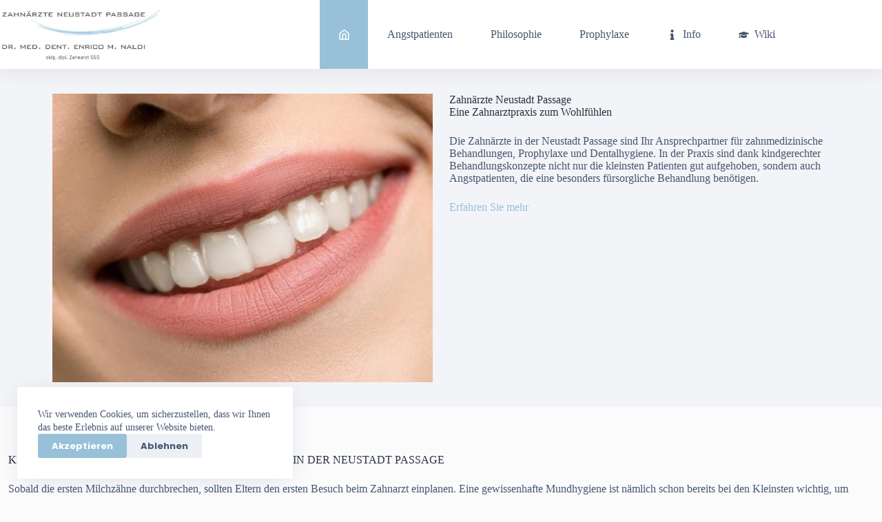

--- FILE ---
content_type: text/html; charset=UTF-8
request_url: https://zug.xn--zahnrzte-neustadt-passage-oec.com/
body_size: 18300
content:
<!doctype html>
<html lang="de" prefix="og: https://ogp.me/ns#">
<head>
	
	<meta charset="UTF-8">
	<meta name="viewport" content="width=device-width, initial-scale=1, maximum-scale=5, viewport-fit=cover">
	<link rel="profile" href="https://gmpg.org/xfn/11">

	<link rel="preload" href="https://zug.xn--zahnrzte-neustadt-passage-oec.com/wp-content/plugins/rate-my-post/public/css/fonts/ratemypost.ttf" type="font/ttf" as="font" crossorigin="anonymous">
<!-- Suchmaschinen-Optimierung durch Rank Math PRO - https://rankmath.com/ -->
<title>Zahnärzte Neustadt Passage Zahnarztpraxis</title>
<meta name="description" content="Die Zahnärzte in der Neustadt Passage sind Ihr Ansprechpartner für zahnmedizinische Behandlungen, Prophylaxe und Dentalhygiene."/>
<meta name="robots" content="follow, index, max-snippet:-1, max-video-preview:-1, max-image-preview:large"/>
<link rel="canonical" href="https://zug.xn--zahnrzte-neustadt-passage-oec.com/" />
<meta property="og:locale" content="de_DE" />
<meta property="og:type" content="website" />
<meta property="og:title" content="Zahnärzte Neustadt Passage Zahnarztpraxis" />
<meta property="og:description" content="Die Zahnärzte in der Neustadt Passage sind Ihr Ansprechpartner für zahnmedizinische Behandlungen, Prophylaxe und Dentalhygiene." />
<meta property="og:url" content="https://zug.xn--zahnrzte-neustadt-passage-oec.com/" />
<meta property="og:site_name" content="Zahnärzte Neustadt Passage AG" />
<meta property="og:updated_time" content="2024-01-18T18:02:59+02:00" />
<meta property="og:image" content="https://zug.xn--zahnrzte-neustadt-passage-oec.com/wp-content/uploads/pexels-shiny-diamond-3762441-scaled-e1705591221471.jpg" />
<meta property="og:image:secure_url" content="https://zug.xn--zahnrzte-neustadt-passage-oec.com/wp-content/uploads/pexels-shiny-diamond-3762441-scaled-e1705591221471.jpg" />
<meta property="og:image:width" content="600" />
<meta property="og:image:height" content="899" />
<meta property="og:image:alt" content="Zahnärzte in der Neustadt Passage" />
<meta property="og:image:type" content="image/jpeg" />
<meta property="article:published_time" content="2023-06-12T15:35:21+02:00" />
<meta property="article:modified_time" content="2024-01-18T18:02:59+02:00" />
<meta name="twitter:card" content="summary_large_image" />
<meta name="twitter:title" content="Zahnärzte Neustadt Passage Zahnarztpraxis" />
<meta name="twitter:description" content="Die Zahnärzte in der Neustadt Passage sind Ihr Ansprechpartner für zahnmedizinische Behandlungen, Prophylaxe und Dentalhygiene." />
<meta name="twitter:image" content="https://zug.xn--zahnrzte-neustadt-passage-oec.com/wp-content/uploads/pexels-shiny-diamond-3762441-scaled-e1705591221471.jpg" />
<meta name="twitter:label1" content="Verfasst von" />
<meta name="twitter:data1" content="admin" />
<meta name="twitter:label2" content="Lesedauer" />
<meta name="twitter:data2" content="4 Minuten" />
<script type="application/ld+json" class="rank-math-schema">{"@context":"https://schema.org","@graph":[{"@type":["Person","Organization"],"@id":"https://zug.xn--zahnrzte-neustadt-passage-oec.com/#person","name":"Zahn\u00e4rzte Neustadt Passage AG","logo":{"@type":"ImageObject","@id":"https://zug.xn--zahnrzte-neustadt-passage-oec.com/#logo","url":"https://zug.xn--zahnrzte-neustadt-passage-oec.com/wp-content/uploads/zahnaerzte-neustadt-passage-logo.jpg","contentUrl":"https://zug.xn--zahnrzte-neustadt-passage-oec.com/wp-content/uploads/zahnaerzte-neustadt-passage-logo.jpg","caption":"Zahn\u00e4rzte Neustadt Passage AG","inLanguage":"de","width":"627","height":"200"},"image":{"@type":"ImageObject","@id":"https://zug.xn--zahnrzte-neustadt-passage-oec.com/#logo","url":"https://zug.xn--zahnrzte-neustadt-passage-oec.com/wp-content/uploads/zahnaerzte-neustadt-passage-logo.jpg","contentUrl":"https://zug.xn--zahnrzte-neustadt-passage-oec.com/wp-content/uploads/zahnaerzte-neustadt-passage-logo.jpg","caption":"Zahn\u00e4rzte Neustadt Passage AG","inLanguage":"de","width":"627","height":"200"}},{"@type":"WebSite","@id":"https://zug.xn--zahnrzte-neustadt-passage-oec.com/#website","url":"https://zug.xn--zahnrzte-neustadt-passage-oec.com","name":"Zahn\u00e4rzte Neustadt Passage AG","publisher":{"@id":"https://zug.xn--zahnrzte-neustadt-passage-oec.com/#person"},"inLanguage":"de","potentialAction":{"@type":"SearchAction","target":"https://zug.xn--zahnrzte-neustadt-passage-oec.com/?s={search_term_string}","query-input":"required name=search_term_string"}},{"@type":"ImageObject","@id":"https://zug.xn--zahnrzte-neustadt-passage-oec.com/wp-content/uploads/pexels-shiny-diamond-3762441-scaled-e1705591221471.jpg","url":"https://zug.xn--zahnrzte-neustadt-passage-oec.com/wp-content/uploads/pexels-shiny-diamond-3762441-scaled-e1705591221471.jpg","width":"600","height":"899","caption":"Zahn\u00e4rzte in der Neustadt Passage","inLanguage":"de"},{"@type":"WebPage","@id":"https://zug.xn--zahnrzte-neustadt-passage-oec.com/#webpage","url":"https://zug.xn--zahnrzte-neustadt-passage-oec.com/","name":"Zahn\u00e4rzte Neustadt Passage Zahnarztpraxis","datePublished":"2023-06-12T15:35:21+02:00","dateModified":"2024-01-18T18:02:59+02:00","about":{"@id":"https://zug.xn--zahnrzte-neustadt-passage-oec.com/#person"},"isPartOf":{"@id":"https://zug.xn--zahnrzte-neustadt-passage-oec.com/#website"},"primaryImageOfPage":{"@id":"https://zug.xn--zahnrzte-neustadt-passage-oec.com/wp-content/uploads/pexels-shiny-diamond-3762441-scaled-e1705591221471.jpg"},"inLanguage":"de"},{"@type":"Person","@id":"https://zug.xn--zahnrzte-neustadt-passage-oec.com/author/cm938wp41/","name":"admin","url":"https://zug.xn--zahnrzte-neustadt-passage-oec.com/author/cm938wp41/","image":{"@type":"ImageObject","@id":"https://secure.gravatar.com/avatar/ae462df3cba0073f648ca5b2e838475687d158e27ebc6a91ff58490215a9c300?s=96&amp;d=mm&amp;r=g","url":"https://secure.gravatar.com/avatar/ae462df3cba0073f648ca5b2e838475687d158e27ebc6a91ff58490215a9c300?s=96&amp;d=mm&amp;r=g","caption":"admin","inLanguage":"de"},"sameAs":["https://zug.xn--zahnrzte-neustadt-passage-oec.com"]},{"@type":"Article","headline":"Zahn\u00e4rzte Neustadt Passage Zahnarztpraxis","keywords":"Zahn\u00e4rzte Neustadt","datePublished":"2023-06-12T15:35:21+02:00","dateModified":"2024-01-18T18:02:59+02:00","author":{"@id":"https://zug.xn--zahnrzte-neustadt-passage-oec.com/author/cm938wp41/","name":"admin"},"publisher":{"@id":"https://zug.xn--zahnrzte-neustadt-passage-oec.com/#person"},"description":"Die Zahn\u00e4rzte in der Neustadt Passage sind Ihr Ansprechpartner f\u00fcr zahnmedizinische Behandlungen, Prophylaxe und Dentalhygiene.","name":"Zahn\u00e4rzte Neustadt Passage Zahnarztpraxis","@id":"https://zug.xn--zahnrzte-neustadt-passage-oec.com/#richSnippet","isPartOf":{"@id":"https://zug.xn--zahnrzte-neustadt-passage-oec.com/#webpage"},"image":{"@id":"https://zug.xn--zahnrzte-neustadt-passage-oec.com/wp-content/uploads/pexels-shiny-diamond-3762441-scaled-e1705591221471.jpg"},"inLanguage":"de","mainEntityOfPage":{"@id":"https://zug.xn--zahnrzte-neustadt-passage-oec.com/#webpage"}}]}</script>
<meta name="google-site-verification" content="hiq5AzVJGKXsxmLuiQSDGbIL8z4dL6RZGhs8a-SYISU" />
<!-- /Rank Math WordPress SEO Plugin -->

<link rel="alternate" type="application/rss+xml" title="Zahnärzte Neustadt Passage AG Zug &raquo; Feed" href="https://zug.xn--zahnrzte-neustadt-passage-oec.com/feed/" />
<link rel="alternate" type="application/rss+xml" title="Zahnärzte Neustadt Passage AG Zug &raquo; Kommentar-Feed" href="https://zug.xn--zahnrzte-neustadt-passage-oec.com/comments/feed/" />
<link rel="alternate" title="oEmbed (JSON)" type="application/json+oembed" href="https://zug.xn--zahnrzte-neustadt-passage-oec.com/wp-json/oembed/1.0/embed?url=https%3A%2F%2Fzug.xn--zahnrzte-neustadt-passage-oec.com%2F" />
<link rel="alternate" title="oEmbed (XML)" type="text/xml+oembed" href="https://zug.xn--zahnrzte-neustadt-passage-oec.com/wp-json/oembed/1.0/embed?url=https%3A%2F%2Fzug.xn--zahnrzte-neustadt-passage-oec.com%2F&#038;format=xml" />
<style id='wp-img-auto-sizes-contain-inline-css'>
img:is([sizes=auto i],[sizes^="auto," i]){contain-intrinsic-size:3000px 1500px}
/*# sourceURL=wp-img-auto-sizes-contain-inline-css */
</style>
<link rel='stylesheet' id='blocksy-dynamic-global-css' href='https://zug.xn--zahnrzte-neustadt-passage-oec.com/wp-content/uploads/blocksy/css/global.css?ver=33163' media='all' />
<link rel='stylesheet' id='ugb-style-css-css' href='https://zug.xn--zahnrzte-neustadt-passage-oec.com/wp-content/plugins/stackable-ultimate-gutenberg-blocks/dist/frontend_blocks.css?ver=3.19.6' media='all' />
<style id='ugb-style-css-inline-css'>
:root {--stk-block-width-default-detected: 1290px;}
#start-resizable-editor-section{display:none}@media only screen and (min-width:1000px){:where(.has-text-align-left) .stk-block-divider{--stk-dots-margin-left:0;--stk-dots-margin-right:auto}:where(.has-text-align-right) .stk-block-divider{--stk-dots-margin-right:0;--stk-dots-margin-left:auto}:where(.has-text-align-center) .stk-block-divider{--stk-dots-margin-right:auto;--stk-dots-margin-left:auto}.stk-block.stk-block-divider.has-text-align-center{--stk-dots-margin-right:auto;--stk-dots-margin-left:auto}.stk-block.stk-block-divider.has-text-align-right{--stk-dots-margin-right:0;--stk-dots-margin-left:auto}.stk-block.stk-block-divider.has-text-align-left{--stk-dots-margin-left:0;--stk-dots-margin-right:auto}.stk-block-feature>*>.stk-row{flex-wrap:var(--stk-feature-flex-wrap,nowrap)}.stk-row{flex-wrap:nowrap}.stk--hide-desktop,.stk--hide-desktop.stk-block{display:none!important}}@media only screen and (min-width:690px){:where(body:not(.wp-admin) .stk-block-column:first-child:nth-last-child(2)){flex:1 1 calc(50% - var(--stk-column-gap, 0px)*1/2)!important}:where(body:not(.wp-admin) .stk-block-column:nth-child(2):last-child){flex:1 1 calc(50% - var(--stk-column-gap, 0px)*1/2)!important}:where(body:not(.wp-admin) .stk-block-column:first-child:nth-last-child(3)){flex:1 1 calc(33.33333% - var(--stk-column-gap, 0px)*2/3)!important}:where(body:not(.wp-admin) .stk-block-column:nth-child(2):nth-last-child(2)){flex:1 1 calc(33.33333% - var(--stk-column-gap, 0px)*2/3)!important}:where(body:not(.wp-admin) .stk-block-column:nth-child(3):last-child){flex:1 1 calc(33.33333% - var(--stk-column-gap, 0px)*2/3)!important}:where(body:not(.wp-admin) .stk-block-column:first-child:nth-last-child(4)){flex:1 1 calc(25% - var(--stk-column-gap, 0px)*3/4)!important}:where(body:not(.wp-admin) .stk-block-column:nth-child(2):nth-last-child(3)){flex:1 1 calc(25% - var(--stk-column-gap, 0px)*3/4)!important}:where(body:not(.wp-admin) .stk-block-column:nth-child(3):nth-last-child(2)){flex:1 1 calc(25% - var(--stk-column-gap, 0px)*3/4)!important}:where(body:not(.wp-admin) .stk-block-column:nth-child(4):last-child){flex:1 1 calc(25% - var(--stk-column-gap, 0px)*3/4)!important}:where(body:not(.wp-admin) .stk-block-column:first-child:nth-last-child(5)){flex:1 1 calc(20% - var(--stk-column-gap, 0px)*4/5)!important}:where(body:not(.wp-admin) .stk-block-column:nth-child(2):nth-last-child(4)){flex:1 1 calc(20% - var(--stk-column-gap, 0px)*4/5)!important}:where(body:not(.wp-admin) .stk-block-column:nth-child(3):nth-last-child(3)){flex:1 1 calc(20% - var(--stk-column-gap, 0px)*4/5)!important}:where(body:not(.wp-admin) .stk-block-column:nth-child(4):nth-last-child(2)){flex:1 1 calc(20% - var(--stk-column-gap, 0px)*4/5)!important}:where(body:not(.wp-admin) .stk-block-column:nth-child(5):last-child){flex:1 1 calc(20% - var(--stk-column-gap, 0px)*4/5)!important}:where(body:not(.wp-admin) .stk-block-column:first-child:nth-last-child(6)){flex:1 1 calc(16.66667% - var(--stk-column-gap, 0px)*5/6)!important}:where(body:not(.wp-admin) .stk-block-column:nth-child(2):nth-last-child(5)){flex:1 1 calc(16.66667% - var(--stk-column-gap, 0px)*5/6)!important}:where(body:not(.wp-admin) .stk-block-column:nth-child(3):nth-last-child(4)){flex:1 1 calc(16.66667% - var(--stk-column-gap, 0px)*5/6)!important}:where(body:not(.wp-admin) .stk-block-column:nth-child(4):nth-last-child(3)){flex:1 1 calc(16.66667% - var(--stk-column-gap, 0px)*5/6)!important}:where(body:not(.wp-admin) .stk-block-column:nth-child(5):nth-last-child(2)){flex:1 1 calc(16.66667% - var(--stk-column-gap, 0px)*5/6)!important}:where(body:not(.wp-admin) .stk-block-column:nth-child(6):last-child){flex:1 1 calc(16.66667% - var(--stk-column-gap, 0px)*5/6)!important}.stk-block .stk-block.aligncenter,.stk-block-carousel:is(.aligncenter,.alignwide,.alignfull)>:where(.stk-block-carousel__content-wrapper)>.stk-content-align:not(.alignwide):not(.alignfull),.stk-block:is(.aligncenter,.alignwide,.alignfull)>.stk-content-align:not(.alignwide):not(.alignfull){margin-left:auto;margin-right:auto;max-width:var(--stk-block-default-width,var(--stk-block-width-default-detected,900px));width:100%}.stk-block .stk-block.alignwide,.stk-block-carousel:is(.aligncenter,.alignwide,.alignfull)>:where(.stk-block-carousel__content-wrapper)>.stk-content-align.alignwide,.stk-block:is(.aligncenter,.alignwide,.alignfull)>.stk-content-align.alignwide{margin-left:auto;margin-right:auto;max-width:var(--stk-block-wide-width,var(--stk-block-width-wide-detected,80vw));width:100%}.stk-row.stk-columns-2>.stk-column{flex:1 1 50%;max-width:50%}.stk-row.stk-columns-3>.stk-column{flex:1 1 33.3333333333%;max-width:33.3333333333%}.stk-row.stk-columns-4>.stk-column{flex:1 1 25%;max-width:25%}.stk-row.stk-columns-5>.stk-column{flex:1 1 20%;max-width:20%}.stk-row.stk-columns-6>.stk-column{flex:1 1 16.6666666667%;max-width:16.6666666667%}.stk-row.stk-columns-7>.stk-column{flex:1 1 14.2857142857%;max-width:14.2857142857%}.stk-row.stk-columns-8>.stk-column{flex:1 1 12.5%;max-width:12.5%}.stk-row.stk-columns-9>.stk-column{flex:1 1 11.1111111111%;max-width:11.1111111111%}.stk-row.stk-columns-10>.stk-column{flex:1 1 10%;max-width:10%}.stk-block-tabs>.stk-inner-blocks.stk-block-tabs--vertical{grid-template-columns:auto 1fr auto}.stk-block-tabs>.stk-inner-blocks.stk-block-tabs--vertical>.stk-block-tab-labels:first-child{grid-column:1/2}.stk-block-tabs>.stk-inner-blocks.stk-block-tabs--vertical>.stk-block-tab-content:last-child{grid-column:2/4}.stk-block-tabs>.stk-inner-blocks.stk-block-tabs--vertical>.stk-block-tab-content:first-child{grid-column:1/3}.stk-block-tabs>.stk-inner-blocks.stk-block-tabs--vertical>.stk-block-tab-labels:last-child{grid-column:3/4}}@media only screen and (min-width:690px) and (max-width:999px){.stk-button-group:is(.stk--collapse-on-tablet)>.block-editor-inner-blocks>.block-editor-block-list__layout>[data-block]{margin-inline-end:var(--stk-alignment-margin-right);margin-inline-start:var(--stk-alignment-margin-left)}:where(.has-text-align-left-tablet) .stk-block-divider{--stk-dots-margin-left:0;--stk-dots-margin-right:auto}:where(.has-text-align-right-tablet) .stk-block-divider{--stk-dots-margin-right:0;--stk-dots-margin-left:auto}:where(.has-text-align-center-tablet) .stk-block-divider{--stk-dots-margin-right:auto;--stk-dots-margin-left:auto}.stk--hide-tablet,.stk--hide-tablet.stk-block{display:none!important}.stk-button-group:is(.stk--collapse-on-tablet) .stk-block:is(.stk-block-button,.stk-block-icon-button){margin-inline-end:var(--stk-alignment-margin-right);margin-inline-start:var(--stk-alignment-margin-left)}}@media only screen and (max-width:999px){.stk-block-button{min-width:-moz-fit-content;min-width:fit-content}.stk-block.stk-block-divider.has-text-align-center-tablet{--stk-dots-margin-right:auto;--stk-dots-margin-left:auto}.stk-block.stk-block-divider.has-text-align-right-tablet{--stk-dots-margin-right:0;--stk-dots-margin-left:auto}.stk-block.stk-block-divider.has-text-align-left-tablet{--stk-dots-margin-left:0;--stk-dots-margin-right:auto}.stk-block-timeline.stk-block-timeline__ios-polyfill{--fixed-bg:linear-gradient(to bottom,var(--line-accent-bg-color,#000) 0,var(--line-accent-bg-color-2,#000) var(--line-accent-bg-location,50%))}.has-text-align-center-tablet{--stk-alignment-padding-left:0;--stk-alignment-justify-content:center;--stk-alignment-text-align:center;--stk-alignment-margin-left:auto;--stk-alignment-margin-right:auto;text-align:var(--stk-alignment-text-align,start)}.has-text-align-left-tablet{--stk-alignment-justify-content:flex-start;--stk-alignment-text-align:start;--stk-alignment-margin-left:0;--stk-alignment-margin-right:auto;text-align:var(--stk-alignment-text-align,start)}.has-text-align-right-tablet{--stk-alignment-justify-content:flex-end;--stk-alignment-text-align:end;--stk-alignment-margin-left:auto;--stk-alignment-margin-right:0;text-align:var(--stk-alignment-text-align,start)}.has-text-align-justify-tablet{--stk-alignment-text-align:justify}.has-text-align-space-between-tablet{--stk-alignment-justify-content:space-between}.has-text-align-space-around-tablet{--stk-alignment-justify-content:space-around}.has-text-align-space-evenly-tablet{--stk-alignment-justify-content:space-evenly}}@media only screen and (max-width:689px){.stk-button-group:is(.stk--collapse-on-mobile)>.block-editor-inner-blocks>.block-editor-block-list__layout>[data-block],.stk-button-group:is(.stk--collapse-on-tablet)>.block-editor-inner-blocks>.block-editor-block-list__layout>[data-block]{margin-inline-end:var(--stk-alignment-margin-right);margin-inline-start:var(--stk-alignment-margin-left)}.entry-content .stk-block.stk-has-top-separator{padding-top:23vw}.entry-content .stk-block.stk-has-bottom-separator{padding-bottom:23vw}.entry-content .stk-block .stk-separator__wrapper{height:23vw}.stk-block-carousel.stk--hide-mobile-arrows>.stk-block-carousel__content-wrapper>*>.stk-block-carousel__buttons,.stk-block-carousel.stk--hide-mobile-dots>.stk-block-carousel__content-wrapper>.stk-block-carousel__dots{display:none}:where(.has-text-align-left-mobile) .stk-block-divider{--stk-dots-margin-left:0;--stk-dots-margin-right:auto}:where(.has-text-align-right-mobile) .stk-block-divider{--stk-dots-margin-right:0;--stk-dots-margin-left:auto}:where(.has-text-align-center-mobile) .stk-block-divider{--stk-dots-margin-right:auto;--stk-dots-margin-left:auto}.stk-block.stk-block-divider.has-text-align-center-mobile{--stk-dots-margin-right:auto;--stk-dots-margin-left:auto}.stk-block.stk-block-divider.has-text-align-right-mobile{--stk-dots-margin-right:0;--stk-dots-margin-left:auto}.stk-block.stk-block-divider.has-text-align-left-mobile{--stk-dots-margin-left:0;--stk-dots-margin-right:auto}.stk-block.stk-block-feature:is(.is-style-default,.is-style-horizontal)>.stk-container>.stk-inner-blocks.stk-block-content{flex-direction:column-reverse}.stk-block-posts{--stk-columns:1}.stk-block-tab-labels:not(.stk-block-tab-labels--wrap-mobile){overflow-x:auto!important;width:100%}.stk-block-tab-labels:not(.stk-block-tab-labels--wrap-mobile)::-webkit-scrollbar{height:0!important}.stk-block-tab-labels:not(.stk-block-tab-labels--wrap-mobile) .stk-block-tab-labels__wrapper{flex-wrap:nowrap;min-width:-webkit-fill-available;min-width:fill-available;width:max-content}.stk-block.stk-block-timeline{--content-line:0!important;padding-top:0}.stk-block-timeline>.stk-inner-blocks{align-items:flex-start;grid-template-columns:var(--line-dot-size,16px) 1fr;grid-template-rows:auto 1fr;padding-left:16px}.stk-block-timeline>.stk-inner-blocks:after{inset-inline-start:calc(var(--line-dot-size, 16px)/2 - var(--line-bg-width, 3px)/2 + 16px)}.stk-block-timeline .stk-block-timeline__middle{inset-block-start:8px;inset-inline-start:16px;position:absolute}.stk-block-timeline .stk-block-timeline__content{grid-column:2/3;grid-row:2/3;text-align:start}.stk-block-timeline .stk-block-timeline__date{grid-column:2/3;grid-row:1/2;text-align:start}.stk-block-timeline>.stk-inner-blocks:after{bottom:calc(100% - var(--line-dot-size, 16px)/2 - .5em);top:calc(var(--line-dot-size, 16px)/2 + .5em)}.stk-block-timeline+.stk-block-timeline>.stk-inner-blocks:after{top:-16px}:root{--stk-block-margin-bottom:16px;--stk-column-margin:8px;--stk-container-padding:24px;--stk-container-padding-large:32px 24px;--stk-container-padding-small:8px 24px;--stk-block-background-padding:16px}.stk-block .stk-block:is(.aligncenter,.alignwide),.stk-block:is(.aligncenter,.alignwide,.alignfull)>.stk-content-align.alignwide,.stk-block:is(.aligncenter,.alignwide,.alignfull)>.stk-content-align:not(.alignwide):not(.alignfull){width:100%}.stk-column{flex:1 1 100%;max-width:100%}.stk--hide-mobile,.stk--hide-mobile.stk-block{display:none!important}.stk-button-group:is(.stk--collapse-on-mobile) .stk-block:is(.stk-block-button,.stk-block-icon-button),.stk-button-group:is(.stk--collapse-on-tablet) .stk-block:is(.stk-block-button,.stk-block-icon-button){margin-inline-end:var(--stk-alignment-margin-right);margin-inline-start:var(--stk-alignment-margin-left)}.has-text-align-center-mobile{--stk-alignment-padding-left:0;--stk-alignment-justify-content:center;--stk-alignment-text-align:center;--stk-alignment-margin-left:auto;--stk-alignment-margin-right:auto;text-align:var(--stk-alignment-text-align,start)}.has-text-align-left-mobile{--stk-alignment-justify-content:flex-start;--stk-alignment-text-align:start;--stk-alignment-margin-left:0;--stk-alignment-margin-right:auto;text-align:var(--stk-alignment-text-align,start)}.has-text-align-right-mobile{--stk-alignment-justify-content:flex-end;--stk-alignment-text-align:end;--stk-alignment-margin-left:auto;--stk-alignment-margin-right:0;text-align:var(--stk-alignment-text-align,start)}.has-text-align-justify-mobile{--stk-alignment-text-align:justify}.has-text-align-space-between-mobile{--stk-alignment-justify-content:space-between}.has-text-align-space-around-mobile{--stk-alignment-justify-content:space-around}.has-text-align-space-evenly-mobile{--stk-alignment-justify-content:space-evenly}.stk-block-tabs>.stk-inner-blocks{grid-template-columns:1fr}.stk-block-tabs>.stk-inner-blocks>.stk-block-tab-labels:last-child{grid-row:1/2}}#end-resizable-editor-section{display:none}
/*# sourceURL=ugb-style-css-inline-css */
</style>
<style id='ugb-style-css-nodep-inline-css'>
/* Global Color Schemes (background-scheme-default-3) */
.stk--background-scheme--scheme-default-3{--stk-block-background-color:#0f0e17;--stk-heading-color:#fffffe;--stk-text-color:#fffffe;--stk-link-color:#f00069;--stk-accent-color:#f00069;--stk-subtitle-color:#f00069;--stk-button-background-color:#f00069;--stk-button-text-color:#fffffe;--stk-button-outline-color:#fffffe;}
/* Global Color Schemes (container-scheme-default-3) */
.stk--container-scheme--scheme-default-3{--stk-container-background-color:#0f0e17;--stk-heading-color:#fffffe;--stk-text-color:#fffffe;--stk-link-color:#f00069;--stk-accent-color:#f00069;--stk-subtitle-color:#f00069;--stk-button-background-color:#f00069;--stk-button-text-color:#fffffe;--stk-button-outline-color:#fffffe;}
/* Global Preset Controls */
:root{--stk--preset--font-size--small:var(--wp--preset--font-size--small);--stk--preset--font-size--medium:var(--wp--preset--font-size--medium);--stk--preset--font-size--large:var(--wp--preset--font-size--large);--stk--preset--font-size--x-large:var(--wp--preset--font-size--x-large);--stk--preset--font-size--xx-large:var(--wp--preset--font-size--xx-large);--stk--preset--spacing--20:var(--wp--preset--spacing--20);--stk--preset--spacing--30:var(--wp--preset--spacing--30);--stk--preset--spacing--40:var(--wp--preset--spacing--40);--stk--preset--spacing--50:var(--wp--preset--spacing--50);--stk--preset--spacing--60:var(--wp--preset--spacing--60);--stk--preset--spacing--70:var(--wp--preset--spacing--70);--stk--preset--spacing--80:var(--wp--preset--spacing--80);}
/*# sourceURL=ugb-style-css-nodep-inline-css */
</style>
<link rel='stylesheet' id='wp-block-library-css' href='https://zug.xn--zahnrzte-neustadt-passage-oec.com/wp-includes/css/dist/block-library/style.min.css?ver=6.9' media='all' />
<link rel='stylesheet' id='rate-my-post-css' href='https://zug.xn--zahnrzte-neustadt-passage-oec.com/wp-content/plugins/rate-my-post/public/css/rate-my-post.min.css?ver=4.4.4' media='all' />
<style id='global-styles-inline-css'>
:root{--wp--preset--aspect-ratio--square: 1;--wp--preset--aspect-ratio--4-3: 4/3;--wp--preset--aspect-ratio--3-4: 3/4;--wp--preset--aspect-ratio--3-2: 3/2;--wp--preset--aspect-ratio--2-3: 2/3;--wp--preset--aspect-ratio--16-9: 16/9;--wp--preset--aspect-ratio--9-16: 9/16;--wp--preset--color--black: #000000;--wp--preset--color--cyan-bluish-gray: #abb8c3;--wp--preset--color--white: #ffffff;--wp--preset--color--pale-pink: #f78da7;--wp--preset--color--vivid-red: #cf2e2e;--wp--preset--color--luminous-vivid-orange: #ff6900;--wp--preset--color--luminous-vivid-amber: #fcb900;--wp--preset--color--light-green-cyan: #7bdcb5;--wp--preset--color--vivid-green-cyan: #00d084;--wp--preset--color--pale-cyan-blue: #8ed1fc;--wp--preset--color--vivid-cyan-blue: #0693e3;--wp--preset--color--vivid-purple: #9b51e0;--wp--preset--color--palette-color-1: var(--theme-palette-color-1, #98c1d9);--wp--preset--color--palette-color-2: var(--theme-palette-color-2, #68a7bf);--wp--preset--color--palette-color-3: var(--theme-palette-color-3, #475671);--wp--preset--color--palette-color-4: var(--theme-palette-color-4, #293241);--wp--preset--color--palette-color-5: var(--theme-palette-color-5, #E7E9EF);--wp--preset--color--palette-color-6: var(--theme-palette-color-6, #f3f4f7);--wp--preset--color--palette-color-7: var(--theme-palette-color-7, #FBFBFC);--wp--preset--color--palette-color-8: var(--theme-palette-color-8, #ffffff);--wp--preset--gradient--vivid-cyan-blue-to-vivid-purple: linear-gradient(135deg,rgb(6,147,227) 0%,rgb(155,81,224) 100%);--wp--preset--gradient--light-green-cyan-to-vivid-green-cyan: linear-gradient(135deg,rgb(122,220,180) 0%,rgb(0,208,130) 100%);--wp--preset--gradient--luminous-vivid-amber-to-luminous-vivid-orange: linear-gradient(135deg,rgb(252,185,0) 0%,rgb(255,105,0) 100%);--wp--preset--gradient--luminous-vivid-orange-to-vivid-red: linear-gradient(135deg,rgb(255,105,0) 0%,rgb(207,46,46) 100%);--wp--preset--gradient--very-light-gray-to-cyan-bluish-gray: linear-gradient(135deg,rgb(238,238,238) 0%,rgb(169,184,195) 100%);--wp--preset--gradient--cool-to-warm-spectrum: linear-gradient(135deg,rgb(74,234,220) 0%,rgb(151,120,209) 20%,rgb(207,42,186) 40%,rgb(238,44,130) 60%,rgb(251,105,98) 80%,rgb(254,248,76) 100%);--wp--preset--gradient--blush-light-purple: linear-gradient(135deg,rgb(255,206,236) 0%,rgb(152,150,240) 100%);--wp--preset--gradient--blush-bordeaux: linear-gradient(135deg,rgb(254,205,165) 0%,rgb(254,45,45) 50%,rgb(107,0,62) 100%);--wp--preset--gradient--luminous-dusk: linear-gradient(135deg,rgb(255,203,112) 0%,rgb(199,81,192) 50%,rgb(65,88,208) 100%);--wp--preset--gradient--pale-ocean: linear-gradient(135deg,rgb(255,245,203) 0%,rgb(182,227,212) 50%,rgb(51,167,181) 100%);--wp--preset--gradient--electric-grass: linear-gradient(135deg,rgb(202,248,128) 0%,rgb(113,206,126) 100%);--wp--preset--gradient--midnight: linear-gradient(135deg,rgb(2,3,129) 0%,rgb(40,116,252) 100%);--wp--preset--gradient--juicy-peach: linear-gradient(to right, #ffecd2 0%, #fcb69f 100%);--wp--preset--gradient--young-passion: linear-gradient(to right, #ff8177 0%, #ff867a 0%, #ff8c7f 21%, #f99185 52%, #cf556c 78%, #b12a5b 100%);--wp--preset--gradient--true-sunset: linear-gradient(to right, #fa709a 0%, #fee140 100%);--wp--preset--gradient--morpheus-den: linear-gradient(to top, #30cfd0 0%, #330867 100%);--wp--preset--gradient--plum-plate: linear-gradient(135deg, #667eea 0%, #764ba2 100%);--wp--preset--gradient--aqua-splash: linear-gradient(15deg, #13547a 0%, #80d0c7 100%);--wp--preset--gradient--love-kiss: linear-gradient(to top, #ff0844 0%, #ffb199 100%);--wp--preset--gradient--new-retrowave: linear-gradient(to top, #3b41c5 0%, #a981bb 49%, #ffc8a9 100%);--wp--preset--gradient--plum-bath: linear-gradient(to top, #cc208e 0%, #6713d2 100%);--wp--preset--gradient--high-flight: linear-gradient(to right, #0acffe 0%, #495aff 100%);--wp--preset--gradient--teen-party: linear-gradient(-225deg, #FF057C 0%, #8D0B93 50%, #321575 100%);--wp--preset--gradient--fabled-sunset: linear-gradient(-225deg, #231557 0%, #44107A 29%, #FF1361 67%, #FFF800 100%);--wp--preset--gradient--arielle-smile: radial-gradient(circle 248px at center, #16d9e3 0%, #30c7ec 47%, #46aef7 100%);--wp--preset--gradient--itmeo-branding: linear-gradient(180deg, #2af598 0%, #009efd 100%);--wp--preset--gradient--deep-blue: linear-gradient(to right, #6a11cb 0%, #2575fc 100%);--wp--preset--gradient--strong-bliss: linear-gradient(to right, #f78ca0 0%, #f9748f 19%, #fd868c 60%, #fe9a8b 100%);--wp--preset--gradient--sweet-period: linear-gradient(to top, #3f51b1 0%, #5a55ae 13%, #7b5fac 25%, #8f6aae 38%, #a86aa4 50%, #cc6b8e 62%, #f18271 75%, #f3a469 87%, #f7c978 100%);--wp--preset--gradient--purple-division: linear-gradient(to top, #7028e4 0%, #e5b2ca 100%);--wp--preset--gradient--cold-evening: linear-gradient(to top, #0c3483 0%, #a2b6df 100%, #6b8cce 100%, #a2b6df 100%);--wp--preset--gradient--mountain-rock: linear-gradient(to right, #868f96 0%, #596164 100%);--wp--preset--gradient--desert-hump: linear-gradient(to top, #c79081 0%, #dfa579 100%);--wp--preset--gradient--ethernal-constance: linear-gradient(to top, #09203f 0%, #537895 100%);--wp--preset--gradient--happy-memories: linear-gradient(-60deg, #ff5858 0%, #f09819 100%);--wp--preset--gradient--grown-early: linear-gradient(to top, #0ba360 0%, #3cba92 100%);--wp--preset--gradient--morning-salad: linear-gradient(-225deg, #B7F8DB 0%, #50A7C2 100%);--wp--preset--gradient--night-call: linear-gradient(-225deg, #AC32E4 0%, #7918F2 48%, #4801FF 100%);--wp--preset--gradient--mind-crawl: linear-gradient(-225deg, #473B7B 0%, #3584A7 51%, #30D2BE 100%);--wp--preset--gradient--angel-care: linear-gradient(-225deg, #FFE29F 0%, #FFA99F 48%, #FF719A 100%);--wp--preset--gradient--juicy-cake: linear-gradient(to top, #e14fad 0%, #f9d423 100%);--wp--preset--gradient--rich-metal: linear-gradient(to right, #d7d2cc 0%, #304352 100%);--wp--preset--gradient--mole-hall: linear-gradient(-20deg, #616161 0%, #9bc5c3 100%);--wp--preset--gradient--cloudy-knoxville: linear-gradient(120deg, #fdfbfb 0%, #ebedee 100%);--wp--preset--gradient--soft-grass: linear-gradient(to top, #c1dfc4 0%, #deecdd 100%);--wp--preset--gradient--saint-petersburg: linear-gradient(135deg, #f5f7fa 0%, #c3cfe2 100%);--wp--preset--gradient--everlasting-sky: linear-gradient(135deg, #fdfcfb 0%, #e2d1c3 100%);--wp--preset--gradient--kind-steel: linear-gradient(-20deg, #e9defa 0%, #fbfcdb 100%);--wp--preset--gradient--over-sun: linear-gradient(60deg, #abecd6 0%, #fbed96 100%);--wp--preset--gradient--premium-white: linear-gradient(to top, #d5d4d0 0%, #d5d4d0 1%, #eeeeec 31%, #efeeec 75%, #e9e9e7 100%);--wp--preset--gradient--clean-mirror: linear-gradient(45deg, #93a5cf 0%, #e4efe9 100%);--wp--preset--gradient--wild-apple: linear-gradient(to top, #d299c2 0%, #fef9d7 100%);--wp--preset--gradient--snow-again: linear-gradient(to top, #e6e9f0 0%, #eef1f5 100%);--wp--preset--gradient--confident-cloud: linear-gradient(to top, #dad4ec 0%, #dad4ec 1%, #f3e7e9 100%);--wp--preset--gradient--glass-water: linear-gradient(to top, #dfe9f3 0%, white 100%);--wp--preset--gradient--perfect-white: linear-gradient(-225deg, #E3FDF5 0%, #FFE6FA 100%);--wp--preset--font-size--small: 13px;--wp--preset--font-size--medium: 20px;--wp--preset--font-size--large: clamp(22px, 1.375rem + ((1vw - 3.2px) * 0.625), 30px);--wp--preset--font-size--x-large: clamp(30px, 1.875rem + ((1vw - 3.2px) * 1.563), 50px);--wp--preset--font-size--xx-large: clamp(45px, 2.813rem + ((1vw - 3.2px) * 2.734), 80px);--wp--preset--font-family--roboto: Roboto;--wp--preset--font-family--poppins: Poppins;--wp--preset--spacing--20: 0.44rem;--wp--preset--spacing--30: 0.67rem;--wp--preset--spacing--40: 1rem;--wp--preset--spacing--50: 1.5rem;--wp--preset--spacing--60: 2.25rem;--wp--preset--spacing--70: 3.38rem;--wp--preset--spacing--80: 5.06rem;--wp--preset--shadow--natural: 6px 6px 9px rgba(0, 0, 0, 0.2);--wp--preset--shadow--deep: 12px 12px 50px rgba(0, 0, 0, 0.4);--wp--preset--shadow--sharp: 6px 6px 0px rgba(0, 0, 0, 0.2);--wp--preset--shadow--outlined: 6px 6px 0px -3px rgb(255, 255, 255), 6px 6px rgb(0, 0, 0);--wp--preset--shadow--crisp: 6px 6px 0px rgb(0, 0, 0);}:root { --wp--style--global--content-size: var(--theme-block-max-width);--wp--style--global--wide-size: var(--theme-block-wide-max-width); }:where(body) { margin: 0; }.wp-site-blocks > .alignleft { float: left; margin-right: 2em; }.wp-site-blocks > .alignright { float: right; margin-left: 2em; }.wp-site-blocks > .aligncenter { justify-content: center; margin-left: auto; margin-right: auto; }:where(.wp-site-blocks) > * { margin-block-start: var(--theme-content-spacing); margin-block-end: 0; }:where(.wp-site-blocks) > :first-child { margin-block-start: 0; }:where(.wp-site-blocks) > :last-child { margin-block-end: 0; }:root { --wp--style--block-gap: var(--theme-content-spacing); }:root :where(.is-layout-flow) > :first-child{margin-block-start: 0;}:root :where(.is-layout-flow) > :last-child{margin-block-end: 0;}:root :where(.is-layout-flow) > *{margin-block-start: var(--theme-content-spacing);margin-block-end: 0;}:root :where(.is-layout-constrained) > :first-child{margin-block-start: 0;}:root :where(.is-layout-constrained) > :last-child{margin-block-end: 0;}:root :where(.is-layout-constrained) > *{margin-block-start: var(--theme-content-spacing);margin-block-end: 0;}:root :where(.is-layout-flex){gap: var(--theme-content-spacing);}:root :where(.is-layout-grid){gap: var(--theme-content-spacing);}.is-layout-flow > .alignleft{float: left;margin-inline-start: 0;margin-inline-end: 2em;}.is-layout-flow > .alignright{float: right;margin-inline-start: 2em;margin-inline-end: 0;}.is-layout-flow > .aligncenter{margin-left: auto !important;margin-right: auto !important;}.is-layout-constrained > .alignleft{float: left;margin-inline-start: 0;margin-inline-end: 2em;}.is-layout-constrained > .alignright{float: right;margin-inline-start: 2em;margin-inline-end: 0;}.is-layout-constrained > .aligncenter{margin-left: auto !important;margin-right: auto !important;}.is-layout-constrained > :where(:not(.alignleft):not(.alignright):not(.alignfull)){max-width: var(--wp--style--global--content-size);margin-left: auto !important;margin-right: auto !important;}.is-layout-constrained > .alignwide{max-width: var(--wp--style--global--wide-size);}body .is-layout-flex{display: flex;}.is-layout-flex{flex-wrap: wrap;align-items: center;}.is-layout-flex > :is(*, div){margin: 0;}body .is-layout-grid{display: grid;}.is-layout-grid > :is(*, div){margin: 0;}body{padding-top: 0px;padding-right: 0px;padding-bottom: 0px;padding-left: 0px;}:root :where(.wp-element-button, .wp-block-button__link){font-style: inherit;font-weight: inherit;letter-spacing: inherit;text-transform: inherit;}.has-black-color{color: var(--wp--preset--color--black) !important;}.has-cyan-bluish-gray-color{color: var(--wp--preset--color--cyan-bluish-gray) !important;}.has-white-color{color: var(--wp--preset--color--white) !important;}.has-pale-pink-color{color: var(--wp--preset--color--pale-pink) !important;}.has-vivid-red-color{color: var(--wp--preset--color--vivid-red) !important;}.has-luminous-vivid-orange-color{color: var(--wp--preset--color--luminous-vivid-orange) !important;}.has-luminous-vivid-amber-color{color: var(--wp--preset--color--luminous-vivid-amber) !important;}.has-light-green-cyan-color{color: var(--wp--preset--color--light-green-cyan) !important;}.has-vivid-green-cyan-color{color: var(--wp--preset--color--vivid-green-cyan) !important;}.has-pale-cyan-blue-color{color: var(--wp--preset--color--pale-cyan-blue) !important;}.has-vivid-cyan-blue-color{color: var(--wp--preset--color--vivid-cyan-blue) !important;}.has-vivid-purple-color{color: var(--wp--preset--color--vivid-purple) !important;}.has-palette-color-1-color{color: var(--wp--preset--color--palette-color-1) !important;}.has-palette-color-2-color{color: var(--wp--preset--color--palette-color-2) !important;}.has-palette-color-3-color{color: var(--wp--preset--color--palette-color-3) !important;}.has-palette-color-4-color{color: var(--wp--preset--color--palette-color-4) !important;}.has-palette-color-5-color{color: var(--wp--preset--color--palette-color-5) !important;}.has-palette-color-6-color{color: var(--wp--preset--color--palette-color-6) !important;}.has-palette-color-7-color{color: var(--wp--preset--color--palette-color-7) !important;}.has-palette-color-8-color{color: var(--wp--preset--color--palette-color-8) !important;}.has-black-background-color{background-color: var(--wp--preset--color--black) !important;}.has-cyan-bluish-gray-background-color{background-color: var(--wp--preset--color--cyan-bluish-gray) !important;}.has-white-background-color{background-color: var(--wp--preset--color--white) !important;}.has-pale-pink-background-color{background-color: var(--wp--preset--color--pale-pink) !important;}.has-vivid-red-background-color{background-color: var(--wp--preset--color--vivid-red) !important;}.has-luminous-vivid-orange-background-color{background-color: var(--wp--preset--color--luminous-vivid-orange) !important;}.has-luminous-vivid-amber-background-color{background-color: var(--wp--preset--color--luminous-vivid-amber) !important;}.has-light-green-cyan-background-color{background-color: var(--wp--preset--color--light-green-cyan) !important;}.has-vivid-green-cyan-background-color{background-color: var(--wp--preset--color--vivid-green-cyan) !important;}.has-pale-cyan-blue-background-color{background-color: var(--wp--preset--color--pale-cyan-blue) !important;}.has-vivid-cyan-blue-background-color{background-color: var(--wp--preset--color--vivid-cyan-blue) !important;}.has-vivid-purple-background-color{background-color: var(--wp--preset--color--vivid-purple) !important;}.has-palette-color-1-background-color{background-color: var(--wp--preset--color--palette-color-1) !important;}.has-palette-color-2-background-color{background-color: var(--wp--preset--color--palette-color-2) !important;}.has-palette-color-3-background-color{background-color: var(--wp--preset--color--palette-color-3) !important;}.has-palette-color-4-background-color{background-color: var(--wp--preset--color--palette-color-4) !important;}.has-palette-color-5-background-color{background-color: var(--wp--preset--color--palette-color-5) !important;}.has-palette-color-6-background-color{background-color: var(--wp--preset--color--palette-color-6) !important;}.has-palette-color-7-background-color{background-color: var(--wp--preset--color--palette-color-7) !important;}.has-palette-color-8-background-color{background-color: var(--wp--preset--color--palette-color-8) !important;}.has-black-border-color{border-color: var(--wp--preset--color--black) !important;}.has-cyan-bluish-gray-border-color{border-color: var(--wp--preset--color--cyan-bluish-gray) !important;}.has-white-border-color{border-color: var(--wp--preset--color--white) !important;}.has-pale-pink-border-color{border-color: var(--wp--preset--color--pale-pink) !important;}.has-vivid-red-border-color{border-color: var(--wp--preset--color--vivid-red) !important;}.has-luminous-vivid-orange-border-color{border-color: var(--wp--preset--color--luminous-vivid-orange) !important;}.has-luminous-vivid-amber-border-color{border-color: var(--wp--preset--color--luminous-vivid-amber) !important;}.has-light-green-cyan-border-color{border-color: var(--wp--preset--color--light-green-cyan) !important;}.has-vivid-green-cyan-border-color{border-color: var(--wp--preset--color--vivid-green-cyan) !important;}.has-pale-cyan-blue-border-color{border-color: var(--wp--preset--color--pale-cyan-blue) !important;}.has-vivid-cyan-blue-border-color{border-color: var(--wp--preset--color--vivid-cyan-blue) !important;}.has-vivid-purple-border-color{border-color: var(--wp--preset--color--vivid-purple) !important;}.has-palette-color-1-border-color{border-color: var(--wp--preset--color--palette-color-1) !important;}.has-palette-color-2-border-color{border-color: var(--wp--preset--color--palette-color-2) !important;}.has-palette-color-3-border-color{border-color: var(--wp--preset--color--palette-color-3) !important;}.has-palette-color-4-border-color{border-color: var(--wp--preset--color--palette-color-4) !important;}.has-palette-color-5-border-color{border-color: var(--wp--preset--color--palette-color-5) !important;}.has-palette-color-6-border-color{border-color: var(--wp--preset--color--palette-color-6) !important;}.has-palette-color-7-border-color{border-color: var(--wp--preset--color--palette-color-7) !important;}.has-palette-color-8-border-color{border-color: var(--wp--preset--color--palette-color-8) !important;}.has-vivid-cyan-blue-to-vivid-purple-gradient-background{background: var(--wp--preset--gradient--vivid-cyan-blue-to-vivid-purple) !important;}.has-light-green-cyan-to-vivid-green-cyan-gradient-background{background: var(--wp--preset--gradient--light-green-cyan-to-vivid-green-cyan) !important;}.has-luminous-vivid-amber-to-luminous-vivid-orange-gradient-background{background: var(--wp--preset--gradient--luminous-vivid-amber-to-luminous-vivid-orange) !important;}.has-luminous-vivid-orange-to-vivid-red-gradient-background{background: var(--wp--preset--gradient--luminous-vivid-orange-to-vivid-red) !important;}.has-very-light-gray-to-cyan-bluish-gray-gradient-background{background: var(--wp--preset--gradient--very-light-gray-to-cyan-bluish-gray) !important;}.has-cool-to-warm-spectrum-gradient-background{background: var(--wp--preset--gradient--cool-to-warm-spectrum) !important;}.has-blush-light-purple-gradient-background{background: var(--wp--preset--gradient--blush-light-purple) !important;}.has-blush-bordeaux-gradient-background{background: var(--wp--preset--gradient--blush-bordeaux) !important;}.has-luminous-dusk-gradient-background{background: var(--wp--preset--gradient--luminous-dusk) !important;}.has-pale-ocean-gradient-background{background: var(--wp--preset--gradient--pale-ocean) !important;}.has-electric-grass-gradient-background{background: var(--wp--preset--gradient--electric-grass) !important;}.has-midnight-gradient-background{background: var(--wp--preset--gradient--midnight) !important;}.has-juicy-peach-gradient-background{background: var(--wp--preset--gradient--juicy-peach) !important;}.has-young-passion-gradient-background{background: var(--wp--preset--gradient--young-passion) !important;}.has-true-sunset-gradient-background{background: var(--wp--preset--gradient--true-sunset) !important;}.has-morpheus-den-gradient-background{background: var(--wp--preset--gradient--morpheus-den) !important;}.has-plum-plate-gradient-background{background: var(--wp--preset--gradient--plum-plate) !important;}.has-aqua-splash-gradient-background{background: var(--wp--preset--gradient--aqua-splash) !important;}.has-love-kiss-gradient-background{background: var(--wp--preset--gradient--love-kiss) !important;}.has-new-retrowave-gradient-background{background: var(--wp--preset--gradient--new-retrowave) !important;}.has-plum-bath-gradient-background{background: var(--wp--preset--gradient--plum-bath) !important;}.has-high-flight-gradient-background{background: var(--wp--preset--gradient--high-flight) !important;}.has-teen-party-gradient-background{background: var(--wp--preset--gradient--teen-party) !important;}.has-fabled-sunset-gradient-background{background: var(--wp--preset--gradient--fabled-sunset) !important;}.has-arielle-smile-gradient-background{background: var(--wp--preset--gradient--arielle-smile) !important;}.has-itmeo-branding-gradient-background{background: var(--wp--preset--gradient--itmeo-branding) !important;}.has-deep-blue-gradient-background{background: var(--wp--preset--gradient--deep-blue) !important;}.has-strong-bliss-gradient-background{background: var(--wp--preset--gradient--strong-bliss) !important;}.has-sweet-period-gradient-background{background: var(--wp--preset--gradient--sweet-period) !important;}.has-purple-division-gradient-background{background: var(--wp--preset--gradient--purple-division) !important;}.has-cold-evening-gradient-background{background: var(--wp--preset--gradient--cold-evening) !important;}.has-mountain-rock-gradient-background{background: var(--wp--preset--gradient--mountain-rock) !important;}.has-desert-hump-gradient-background{background: var(--wp--preset--gradient--desert-hump) !important;}.has-ethernal-constance-gradient-background{background: var(--wp--preset--gradient--ethernal-constance) !important;}.has-happy-memories-gradient-background{background: var(--wp--preset--gradient--happy-memories) !important;}.has-grown-early-gradient-background{background: var(--wp--preset--gradient--grown-early) !important;}.has-morning-salad-gradient-background{background: var(--wp--preset--gradient--morning-salad) !important;}.has-night-call-gradient-background{background: var(--wp--preset--gradient--night-call) !important;}.has-mind-crawl-gradient-background{background: var(--wp--preset--gradient--mind-crawl) !important;}.has-angel-care-gradient-background{background: var(--wp--preset--gradient--angel-care) !important;}.has-juicy-cake-gradient-background{background: var(--wp--preset--gradient--juicy-cake) !important;}.has-rich-metal-gradient-background{background: var(--wp--preset--gradient--rich-metal) !important;}.has-mole-hall-gradient-background{background: var(--wp--preset--gradient--mole-hall) !important;}.has-cloudy-knoxville-gradient-background{background: var(--wp--preset--gradient--cloudy-knoxville) !important;}.has-soft-grass-gradient-background{background: var(--wp--preset--gradient--soft-grass) !important;}.has-saint-petersburg-gradient-background{background: var(--wp--preset--gradient--saint-petersburg) !important;}.has-everlasting-sky-gradient-background{background: var(--wp--preset--gradient--everlasting-sky) !important;}.has-kind-steel-gradient-background{background: var(--wp--preset--gradient--kind-steel) !important;}.has-over-sun-gradient-background{background: var(--wp--preset--gradient--over-sun) !important;}.has-premium-white-gradient-background{background: var(--wp--preset--gradient--premium-white) !important;}.has-clean-mirror-gradient-background{background: var(--wp--preset--gradient--clean-mirror) !important;}.has-wild-apple-gradient-background{background: var(--wp--preset--gradient--wild-apple) !important;}.has-snow-again-gradient-background{background: var(--wp--preset--gradient--snow-again) !important;}.has-confident-cloud-gradient-background{background: var(--wp--preset--gradient--confident-cloud) !important;}.has-glass-water-gradient-background{background: var(--wp--preset--gradient--glass-water) !important;}.has-perfect-white-gradient-background{background: var(--wp--preset--gradient--perfect-white) !important;}.has-small-font-size{font-size: var(--wp--preset--font-size--small) !important;}.has-medium-font-size{font-size: var(--wp--preset--font-size--medium) !important;}.has-large-font-size{font-size: var(--wp--preset--font-size--large) !important;}.has-x-large-font-size{font-size: var(--wp--preset--font-size--x-large) !important;}.has-xx-large-font-size{font-size: var(--wp--preset--font-size--xx-large) !important;}.has-roboto-font-family{font-family: var(--wp--preset--font-family--roboto) !important;}.has-poppins-font-family{font-family: var(--wp--preset--font-family--poppins) !important;}
:root :where(.wp-block-pullquote){font-size: clamp(0.984em, 0.984rem + ((1vw - 0.2em) * 0.645), 1.5em);line-height: 1.6;}
/*# sourceURL=global-styles-inline-css */
</style>
<link rel='stylesheet' id='parent-style-css' href='https://zug.xn--zahnrzte-neustadt-passage-oec.com/wp-content/themes/blocksy/style.css?ver=6.9' media='all' />
<link rel='stylesheet' id='ct-main-styles-css' href='https://zug.xn--zahnrzte-neustadt-passage-oec.com/wp-content/themes/blocksy/static/bundle/main.min.css?ver=2.1.25' media='all' />
<link rel='stylesheet' id='ct-stackable-styles-css' href='https://zug.xn--zahnrzte-neustadt-passage-oec.com/wp-content/themes/blocksy/static/bundle/stackable.min.css?ver=2.1.25' media='all' />
<link rel='stylesheet' id='blocksy-ext-mega-menu-styles-css' href='https://zug.xn--zahnrzte-neustadt-passage-oec.com/wp-content/plugins/blocksy-companion-pro/framework/premium/extensions/mega-menu/static/bundle/main.min.css?ver=2.1.25' media='all' />
<link rel="https://api.w.org/" href="https://zug.xn--zahnrzte-neustadt-passage-oec.com/wp-json/" /><link rel="alternate" title="JSON" type="application/json" href="https://zug.xn--zahnrzte-neustadt-passage-oec.com/wp-json/wp/v2/pages/2" /><link rel="EditURI" type="application/rsd+xml" title="RSD" href="https://zug.xn--zahnrzte-neustadt-passage-oec.com/xmlrpc.php?rsd" />
<meta name="generator" content="WordPress 6.9" />
<link rel='shortlink' href='https://zug.xn--zahnrzte-neustadt-passage-oec.com/' />
<noscript><link rel='stylesheet' href='https://zug.xn--zahnrzte-neustadt-passage-oec.com/wp-content/themes/blocksy/static/bundle/no-scripts.min.css' type='text/css'></noscript>

<style class="stk-block-styles">.stk-efad70a{background-color:var(--theme-palette-color-6,#f3f4f7) !important;margin-bottom:56px !important}.stk-efad70a:before{background-color:var(--theme-palette-color-6,#f3f4f7) !important}.stk-5adcc7b .stk-img-wrapper{width:100% !important;height:419px !important}:is(.stk-5adcc7b, .stk-57b7a1b) .stk-img-wrapper img{border-radius:15px !important}.stk-772e3cf{margin-bottom:34px !important}.stk-dbf9bf2{margin-bottom:35px !important}.stk-eabd40b,.stk-97393ca{margin-bottom:63px !important}.stk-57b7a1b{border-top-left-radius:5px !important;border-top-right-radius:5px !important;border-bottom-right-radius:5px !important;border-bottom-left-radius:5px !important;overflow:hidden !important;margin-top:11px !important}.stk-57b7a1b .stk-img-wrapper{width:100% !important;height:440px !important}.stk-57b7a1b .stk-img-figcaption{font-size:14px !important}.stk-44f4d67{margin-bottom:62px !important}.stk-63144db{min-height:180px !important;padding-top:0px !important;padding-right:0px !important;padding-bottom:0px !important;padding-left:0px !important;margin-top:101px !important}.stk-63144db .stk-img-wrapper{width:99% !important;height:461px !important}.stk-63144db .stk-img-wrapper img{border-radius:15px !important;object-position:64% 48% !important}.stk-56330a2{background-image:url(https://zug.xn--zahnrzte-neustadt-passage-oec.com/wp-content/uploads/pexels-cedric-fauntleroy-4269682-e1705592698813.jpg) !important;background-position:center left !important;border-top-left-radius:15px !important;border-top-right-radius:15px !important;border-bottom-right-radius:15px !important;border-bottom-left-radius:15px !important;overflow:hidden !important;box-shadow:0 0 0 2px rgba(120,120,120,0.1) !important;margin-bottom:64px !important}.stk-56330a2:before{background-color:#000000 !important;opacity:0.4 !important}.stk-f5e59d5{margin-top:191px !important}.stk-f5e59d5 .stk-block-heading__text,:is(.stk-f73eecf, .stk-c3ef915) .stk-block-text__text{color:#ffffff !important}.stk-86f208c,.stk-a298d30{margin-bottom:64px !important}@media screen and (min-width:690px){.stk-ec30a96,.stk-2b8b5cb{flex:1 1 calc(50% - var(--stk-column-gap,0px) * 1 / 2 ) !important}.stk-b5c1fbc{flex:1 1 calc(68.5% - var(--stk-column-gap,0px) * 1 / 2 ) !important}.stk-84393ed{flex:1 1 calc(31.5% - var(--stk-column-gap,0px) * 1 / 2 ) !important}.stk-29369fa{flex:1 1 33.3% !important}.stk-9767fd9{flex:1 1 66.7% !important}}@media screen and (max-width:999px){.stk-57b7a1b .stk-img-figcaption{font-size:14px !important}}</style><link rel="icon" href="https://zug.xn--zahnrzte-neustadt-passage-oec.com/wp-content/uploads/cropped-zahnaerzte-neustadt-passage-logo-32x32.jpg" sizes="32x32" />
<link rel="icon" href="https://zug.xn--zahnrzte-neustadt-passage-oec.com/wp-content/uploads/cropped-zahnaerzte-neustadt-passage-logo-192x192.jpg" sizes="192x192" />
<link rel="apple-touch-icon" href="https://zug.xn--zahnrzte-neustadt-passage-oec.com/wp-content/uploads/cropped-zahnaerzte-neustadt-passage-logo-180x180.jpg" />
<meta name="msapplication-TileImage" content="https://zug.xn--zahnrzte-neustadt-passage-oec.com/wp-content/uploads/cropped-zahnaerzte-neustadt-passage-logo-270x270.jpg" />
		<style id="wp-custom-css">
			.ct-service-box:hover p,
.ct-service-box:hover h3,
.ct-service-box:hover .fas {
	color: #fff;
	transition: color .3s;
}		</style>
			</head>


<body class="home wp-singular page-template-default page page-id-2 wp-custom-logo wp-embed-responsive wp-theme-blocksy wp-child-theme-blocksy-child stk--is-blocksy-theme" data-link="type-3" data-prefix="single_page" data-header="type-1" data-footer="type-1">

<a class="skip-link screen-reader-text" href="#main">Zum Inhalt springen</a><div class="ct-drawer-canvas" data-location="start"><div id="offcanvas" class="ct-panel ct-header" data-behaviour="right-side" role="dialog" aria-label="Offcanvas-Modal" inert=""><div class="ct-panel-inner">
		<div class="ct-panel-actions">
			
			<button class="ct-toggle-close" data-type="type-1" aria-label="Menü schließen">
				<svg class="ct-icon" width="12" height="12" viewBox="0 0 15 15"><path d="M1 15a1 1 0 01-.71-.29 1 1 0 010-1.41l5.8-5.8-5.8-5.8A1 1 0 011.7.29l5.8 5.8 5.8-5.8a1 1 0 011.41 1.41l-5.8 5.8 5.8 5.8a1 1 0 01-1.41 1.41l-5.8-5.8-5.8 5.8A1 1 0 011 15z"/></svg>
			</button>
		</div>
		<div class="ct-panel-content" data-device="desktop"><div class="ct-panel-content-inner"></div></div><div class="ct-panel-content" data-device="mobile"><div class="ct-panel-content-inner">
<nav
	class="mobile-menu menu-container"
	data-id="mobile-menu" data-interaction="click" data-toggle-type="type-1" data-submenu-dots="yes"	aria-label="Rechtliches">

	<ul id="menu-rechtliches" class=""><li id="menu-item-43" class="menu-item menu-item-type-custom menu-item-object-custom menu-item-43"><a href="https://www.znp.ch/datenschutzerklaerung/" class="ct-menu-link">Datenschutzerklärung</a></li>
<li id="menu-item-44" class="menu-item menu-item-type-custom menu-item-object-custom menu-item-44"><a href="https://www.znp.ch/impressum/" class="ct-menu-link">Impressum</a></li>
</ul></nav>

</div></div></div></div></div>
<div id="main-container">
	<header id="header" class="ct-header" data-id="type-1"><div data-device="desktop"><div data-row="middle" data-column-set="2"><div class="ct-container"><div data-column="start" data-placements="1"><div data-items="primary">
<div	class="site-branding"
	data-id="logo"		>

			<a href="https://zug.xn--zahnrzte-neustadt-passage-oec.com/" class="site-logo-container" rel="home" itemprop="url" ><img width="627" height="200" src="https://zug.xn--zahnrzte-neustadt-passage-oec.com/wp-content/uploads/zahnaerzte-neustadt-passage-logo.jpg" class="default-logo" alt="Zahnärzte Neustadt Passage AG" decoding="async" fetchpriority="high" /></a>	
	</div>

</div></div><div data-column="end" data-placements="1"><div data-items="primary">
<nav
	id="header-menu-1"
	class="header-menu-1 menu-container"
	data-id="menu" data-interaction="hover"	data-menu="type-3"
	data-dropdown="type-1:simple"		data-responsive="no"		aria-label="Hauptmenü">

	<ul id="menu-hauptmenue" class="menu"><li id="menu-item-16" class="menu-item menu-item-type-post_type menu-item-object-page menu-item-home current-menu-item page_item page-item-2 current_page_item menu-item-16"><a href="https://zug.xn--zahnrzte-neustadt-passage-oec.com/" aria-current="page" class="ct-menu-link"><span class="ct-icon-container"><svg width='15' height='15' viewBox='0 0 15 15'><path d='M13.5 4.1L8.8.4C8.4.1 8 0 7.5 0s-.9.1-1.3.4L1.5 4.1C.8 4.7.4 5.6.4 6.5v7.1c0 .8.6 1.4 1.4 1.4H13.2c.8 0 1.4-.6 1.4-1.4V6.5c0-.9-.4-1.8-1.1-2.4zM9 13.5H6V7.7c0-.4.3-.7.6-.7h1.7c.4 0 .7.3.7.7v5.8zm4.1-.2c0 .1-.1.2-.2.2h-2.4V7.7c0-1.2-1-2.1-2.1-2.1H6.6c-1.2 0-2.1 1-2.1 2.1v5.8H2.1c-.1 0-.2-.1-.2-.2V6.5c0-.5.2-1 .6-1.3L7 1.7c.2-.1.3-.2.5-.2s.4.1.5.2l4.4 3.5c.4.3.6.8.6 1.3v6.8z'/></svg></span></a></li>
<li id="menu-item-150" class="menu-item menu-item-type-post_type menu-item-object-page menu-item-150"><a href="https://zug.xn--zahnrzte-neustadt-passage-oec.com/angstpatienten/" class="ct-menu-link">Angstpatienten</a></li>
<li id="menu-item-157" class="menu-item menu-item-type-post_type menu-item-object-page menu-item-157"><a href="https://zug.xn--zahnrzte-neustadt-passage-oec.com/philosophie/" class="ct-menu-link">Philosophie</a></li>
<li id="menu-item-168" class="menu-item menu-item-type-post_type menu-item-object-page menu-item-168"><a href="https://zug.xn--zahnrzte-neustadt-passage-oec.com/prophylaxe/" class="ct-menu-link">Prophylaxe</a></li>
<li id="menu-item-114" class="menu-item menu-item-type-taxonomy menu-item-object-category menu-item-114"><a href="https://zug.xn--zahnrzte-neustadt-passage-oec.com/info/" class="ct-menu-link"><span class="ct-icon-container ct-left"><svg width="20" height="20" viewBox="0,0,192,512"><path d="M20 424.229h20V279.771H20c-11.046 0-20-8.954-20-20V212c0-11.046 8.954-20 20-20h112c11.046 0 20 8.954 20 20v212.229h20c11.046 0 20 8.954 20 20V492c0 11.046-8.954 20-20 20H20c-11.046 0-20-8.954-20-20v-47.771c0-11.046 8.954-20 20-20zM96 0C56.235 0 24 32.235 24 72s32.235 72 72 72 72-32.235 72-72S135.764 0 96 0z" /></svg></span>Info</a></li>
<li id="menu-item-187" class="menu-item menu-item-type-custom menu-item-object-custom menu-item-187"><a href="/wiki/" class="ct-menu-link"><span class="ct-icon-container ct-left"><svg width="20" height="20" viewBox="0,0,640,512"><path d="M622.34 153.2L343.4 67.5c-15.2-4.67-31.6-4.67-46.79 0L17.66 153.2c-23.54 7.23-23.54 38.36 0 45.59l48.63 14.94c-10.67 13.19-17.23 29.28-17.88 46.9C38.78 266.15 32 276.11 32 288c0 10.78 5.68 19.85 13.86 25.65L20.33 428.53C18.11 438.52 25.71 448 35.94 448h56.11c10.24 0 17.84-9.48 15.62-19.47L82.14 313.65C90.32 307.85 96 298.78 96 288c0-11.57-6.47-21.25-15.66-26.87.76-15.02 8.44-28.3 20.69-36.72L296.6 284.5c9.06 2.78 26.44 6.25 46.79 0l278.95-85.7c23.55-7.24 23.55-38.36 0-45.6zM352.79 315.09c-28.53 8.76-52.84 3.92-65.59 0l-145.02-44.55L128 384c0 35.35 85.96 64 192 64s192-28.65 192-64l-14.18-113.47-145.03 44.56z" /></svg></span>Wiki</a></li>
</ul></nav>

</div></div></div></div></div><div data-device="mobile"><div data-row="middle" data-column-set="2"><div class="ct-container"><div data-column="start" data-placements="1"><div data-items="primary">
<div	class="site-branding"
	data-id="logo"		>

			<a href="https://zug.xn--zahnrzte-neustadt-passage-oec.com/" class="site-logo-container" rel="home" itemprop="url" ><img width="627" height="200" src="https://zug.xn--zahnrzte-neustadt-passage-oec.com/wp-content/uploads/zahnaerzte-neustadt-passage-logo.jpg" class="default-logo" alt="Zahnärzte Neustadt Passage AG" decoding="async" /></a>	
	</div>

</div></div><div data-column="end" data-placements="1"><div data-items="primary">
<button
	class="ct-header-trigger ct-toggle "
	data-toggle-panel="#offcanvas"
	aria-controls="offcanvas"
	data-design="outline"
	data-label="right"
	aria-label="Menu"
	data-id="trigger">

	<span class="ct-label ct-hidden-sm ct-hidden-md ct-hidden-lg" aria-hidden="true">Menu</span>

	<svg class="ct-icon" width="18" height="14" viewBox="0 0 18 14" data-type="type-1" aria-hidden="true">
		<rect y="0.00" width="18" height="1.7" rx="1"/>
		<rect y="6.15" width="18" height="1.7" rx="1"/>
		<rect y="12.3" width="18" height="1.7" rx="1"/>
	</svg></button>
</div></div></div></div></div></header>
	<main id="main" class="site-main">

		
	<div
		class="ct-container-full"
				data-content="normal"		>

		
		
	<article
		id="post-2"
		class="post-2 page type-page status-publish has-post-thumbnail hentry">

		
		
		
		<div class="entry-content is-layout-constrained">
			
<div class="wp-block-stackable-columns alignfull stk-block-columns stk-block stk-efad70a stk-block-background" data-block-id="efad70a"><div class="stk-row stk-inner-blocks stk-block-content stk-content-align stk-efad70a-column">
<div class="wp-block-stackable-column stk-block-column stk-column stk-block stk-ec30a96" data-v="4" data-block-id="ec30a96"><div class="stk-column-wrapper stk-block-column__content stk-container stk-ec30a96-container stk--no-background stk--no-padding"><div class="stk-block-content stk-inner-blocks stk-ec30a96-inner-blocks">
<div class="wp-block-stackable-image stk-block-image stk-block stk-5adcc7b" data-block-id="5adcc7b"><figure><span class="stk-img-wrapper stk-image--shape-stretch"><img decoding="async" class="stk-img wp-image-124" src="https://zug.xn--zahnrzte-neustadt-passage-oec.com/wp-content/uploads/pexels-shiny-diamond-3762441-scaled-e1705591221471.jpg" width="600" height="899" alt="Zahnärzte in der Neustadt Passage"/></span></figure></div>
</div></div></div>



<div class="wp-block-stackable-column stk-block-column stk-column stk-block stk-2b8b5cb" data-v="4" data-block-id="2b8b5cb"><div class="stk-column-wrapper stk-block-column__content stk-container stk-2b8b5cb-container stk--no-background stk--no-padding"><div class="stk-block-content stk-inner-blocks stk-2b8b5cb-inner-blocks">
<div class="wp-block-stackable-heading stk-block-heading stk-block-heading--v2 stk-block stk-a0e4d65" id="zahnarzte-neustadt-passage-br-eine-zahnarztpraxis-zum-wohlfuhlen" data-block-id="a0e4d65"><h1 class="stk-block-heading__text">Zahnärzte Neustadt Passage<br>Eine Zahnarztpraxis zum Wohlfühlen</h1></div>



<div class="wp-block-stackable-text stk-block-text stk-block stk-d71dc50" data-block-id="d71dc50"><p class="stk-block-text__text">Die Zahnärzte in der Neustadt Passage sind Ihr Ansprechpartner für zahnmedizinische Behandlungen, Prophylaxe und Dentalhygiene. In der Praxis sind dank kindgerechter Behandlungskonzepte nicht nur die kleinsten Patienten gut aufgehoben, sondern auch Angstpatienten, die eine besonders fürsorgliche Behandlung benötigen.</p></div>



<div class="wp-block-stackable-button-group stk-block-button-group stk-block stk-9956f19" data-block-id="9956f19"><div class="stk-row stk-inner-blocks stk-block-content stk-button-group">
<div class="wp-block-stackable-button stk-block-button stk-block stk-c637555" data-block-id="c637555"><a class="stk-link stk-button stk--hover-effect-darken" href="https://zug.zahnärzte-neustadt-passage.com/info/" target="_blank" rel="noopener"><span class="stk-button__inner-text">Erfahren Sie mehr</span></a></div>
</div></div>
</div></div></div>
</div></div>



<div class="wp-block-stackable-columns stk-block-columns stk-block stk-772e3cf" data-block-id="772e3cf"><div class="stk-row stk-inner-blocks stk-block-content stk-content-align stk-772e3cf-column">
<div class="wp-block-stackable-column stk-block-column stk-column stk-block stk-a8986b2" data-v="4" data-block-id="a8986b2"><div class="stk-column-wrapper stk-block-column__content stk-container stk-a8986b2-container stk--no-background stk--no-padding"><div class="stk-block-content stk-inner-blocks stk-a8986b2-inner-blocks">
<div class="wp-block-stackable-heading stk-block-heading stk-block-heading--v2 stk-block stk-3ddb79b" id="kindermedizinische-angebote-der-zahnarzte-in-der-neustadt-passage" data-block-id="3ddb79b"><h2 class="stk-block-heading__text">KINDERMEDIZINISCHE ANGEBOTE DER ZAHNÄRZTE IN DER NEUSTADT PASSAGE</h2></div>



<div class="wp-block-stackable-text stk-block-text stk-block stk-dbf9bf2" data-block-id="dbf9bf2"><p class="stk-block-text__text">Sobald die ersten Milchzähne durchbrechen, sollten Eltern den ersten Besuch beim Zahnarzt einplanen. Eine gewissenhafte Mundhygiene ist nämlich schon bereits bei den Kleinsten wichtig, um spätere Zahnschäden zu verhindern. Der Verlust der ersten Zähne kann später zu Problemen im Zahn- und Kieferbereich führen, die nur sehr aufwendig behoben werden können.<br>Die Zahnärzte in der Neustadt Passage wissen, dass Behandlungen bei Kindern eine andere Herangehensweise erfordern als Behandlungen bei Erwachsenen. Das Team geht liebevoll auf die Sorgen und Ängste der jungen Patienten ein und sorgt dafür, dass die Kinder die Behandlungen angst- und stressfrei erleben. Die Behandlungskonzepte orientieren sich stets am individuellen anatomischen und psychischen Entwicklungsstand der Kleinen. </p></div>



<div class="wp-block-stackable-divider stk-block-divider stk-block stk-799f0b6 is-style-bar" data-block-id="799f0b6"><hr class="stk-block-divider__hr"/></div>
</div></div></div>
</div></div>



<div class="wp-block-stackable-columns stk-block-columns stk-block stk-eabd40b" data-block-id="eabd40b"><div class="stk-row stk-inner-blocks stk-block-content stk-content-align stk-eabd40b-column">
<div class="wp-block-stackable-column stk-block-column stk-column stk-block stk-b5c1fbc" data-v="4" data-block-id="b5c1fbc"><div class="stk-column-wrapper stk-block-column__content stk-container stk-b5c1fbc-container stk--no-background stk--no-padding"><div class="stk-block-content stk-inner-blocks stk-b5c1fbc-inner-blocks">
<div class="wp-block-stackable-heading stk-block-heading stk-block-heading--v2 stk-block stk-853f7e3" id="erste-hilfe-fur-angstpatienten" data-block-id="853f7e3"><h2 class="stk-block-heading__text">ERSTE HILFE FÜR ANGSTPATIENTEN</h2></div>



<div class="wp-block-stackable-text stk-block-text stk-block stk-1bc06f4" data-block-id="1bc06f4"><p class="stk-block-text__text">Zahnarztbesuche sind bei den meisten Menschen nicht gerade die beliebteste Alltagsbeschäftigung. Einige Patienten leiden jedoch unter einer regelrechten Angststörung, die fachsprachlich als Dentalphobie bezeichnet wird und psychische sowie körperliche Symptome hervorruft. Patienten, die unter einer Angststörung leiden, verweigern häufig jahrelang einen Zahnarztbesuch, was mitunter erhebliche Zahnschäden zufolge hat, die früher oder später eine umfangreiche Behandlung erfordern.</p></div>



<div class="wp-block-stackable-text stk-block-text stk-block stk-b14e4e5" data-block-id="b14e4e5"><p class="stk-block-text__text">Ursache dieser Ängste sind meist negative Erlebnisse in der Kindheit, die die Patienten nicht verarbeiten konnten. Die Zahnärzte in der Neustadt Passage wissen, dass bei diesen Patienten eine besonders behutsame Herangehensweise notwendig ist. Das Praxisteam steht den Patienten liebevoll zur Seite und entwickelt gemeinsam mit ihnen ein Behandlungskonzept, auf dass sie sich einlassen können. Bei Bedarf besteht hier zum Beispiel die Möglichkeit, Behandlungen unter verschiedenen Betäubungsstufen wie Lachgas oder einer Narkose durchzuführen.</p></div>
</div></div></div>



<div class="wp-block-stackable-column stk-block-column stk-column stk-block stk-84393ed" data-v="4" data-block-id="84393ed"><div class="stk-column-wrapper stk-block-column__content stk-container stk-84393ed-container stk--no-background stk--no-padding"><div class="stk-block-content stk-inner-blocks stk-84393ed-inner-blocks">
<div class="wp-block-stackable-image stk-block-image stk-block stk-57b7a1b" data-block-id="57b7a1b"><figure><span class="stk-img-wrapper stk-image--shape-stretch"><img decoding="async" class="stk-img wp-image-127" src="https://zug.xn--zahnrzte-neustadt-passage-oec.com/wp-content/uploads/pexels-karolina-grabowska-6627536-scaled-e1705592002848.jpg" width="600" height="400" alt="Zahnärzte in der Neustadt Passage"/></span></figure></div>
</div></div></div>
</div></div>



<div class="wp-block-stackable-columns stk-block-columns stk-block stk-44f4d67" data-block-id="44f4d67"><div class="stk-row stk-inner-blocks stk-block-content stk-content-align stk-44f4d67-column">
<div class="wp-block-stackable-column stk-block-column stk-column stk-block stk-29369fa" data-v="4" data-block-id="29369fa"><div class="stk-column-wrapper stk-block-column__content stk-container stk-29369fa-container stk--no-background stk--no-padding"><div class="stk-block-content stk-inner-blocks stk-29369fa-inner-blocks">
<div class="wp-block-stackable-image stk-block-image stk-block stk-63144db" data-block-id="63144db"><figure><span class="stk-img-wrapper stk-image--shape-stretch"><img decoding="async" class="stk-img wp-image-128" src="https://zug.xn--zahnrzte-neustadt-passage-oec.com/wp-content/uploads/pexels-cedric-fauntleroy-4269369-scaled-e1705592252860.jpg" width="600" height="400" alt="Zahnärzte in der Neustadt Passage"/></span></figure></div>
</div></div></div>



<div class="wp-block-stackable-column stk-block-column stk-column stk-block stk-9767fd9" data-v="4" data-block-id="9767fd9"><div class="stk-column-wrapper stk-block-column__content stk-container stk-9767fd9-container stk--no-background stk--no-padding"><div class="stk-block-content stk-inner-blocks stk-9767fd9-inner-blocks">
<div class="wp-block-stackable-heading stk-block-heading stk-block-heading--v2 stk-block stk-d8f483a" id="expertise-auf-dem-gebiet-der-asthetischen-zahnmedizin" data-block-id="d8f483a"><h2 class="stk-block-heading__text">EXPERTISE AUF DEM GEBIET DER ÄSTHETISCHEN ZAHNMEDIZIN</h2></div>



<div class="wp-block-stackable-text stk-block-text stk-block stk-2d50542" data-block-id="2d50542"><p class="stk-block-text__text">Gesunde Zähne und ein strahlendes Lächeln sind so etwas wie Visitenkarte eines Menschen. Die ästhetische Zahnmedizin befasst sich damit, wie die Optik der Zähne und des Zahnfleischs so optimiert werden kann, dass die Patienten selbstbewusst strahlend durchs Leben gehen können.<br>Der Bereich der ästhetischen Zahnmedizin umfasst bei den Zahnärzten in der Neustadt Passage:</p></div>



<ul class="wp-block-list">
<li>Bleaching (Aufhellung der gesamten Zähne)</li>



<li>Veneers (Keramikschalen, die auf einzelnen Zähne angebracht werden und kleinere Mängel ausgleichen können)</li>



<li>Zahnschmuck</li>



<li>Zahnfarbene Füllungen</li>



<li>Aufhellung dunkler Einzelzähne.</li>
</ul>



<div class="wp-block-stackable-text stk-block-text stk-block stk-64d7191" data-block-id="64d7191"><p class="stk-block-text__text">Welche Behandlungsmöglichkeiten infrage kommen, ist vom individuellen Gesundheitsstand der Zähne und des Zahnfleischs abhängig. Eine Aufhellung der Zähne durch Bleaching greift beispielsweise die Zahnsubstanz an, weshalb bei einigen Patienten der Einsatz von Veneers eine sanftere Korrekturmethode darstellt. Die Zahnärzte in der Neustadt Passage beraten Sie gerne über die bestehenden Möglichkeiten.</p></div>
</div></div></div>
</div></div>



<div class="wp-block-stackable-columns alignfull stk-block-columns stk-block stk-56330a2 stk-block-background stk--has-background-overlay" data-block-id="56330a2"><div class="stk-row stk-inner-blocks stk-block-content stk-content-align stk-56330a2-column">
<div class="wp-block-stackable-column stk-block-column stk-column stk-block stk-ccb2a3a" data-v="4" data-block-id="ccb2a3a"><div class="stk-column-wrapper stk-block-column__content stk-container stk-ccb2a3a-container stk--no-background stk--no-padding"><div class="stk-block-content stk-inner-blocks stk-ccb2a3a-inner-blocks">
<div class="wp-block-stackable-heading stk-block-heading stk-block-heading--v2 stk-block stk-f5e59d5" id="wurzelbehandlungen-ohne-schmerzen" data-block-id="f5e59d5"><h2 class="stk-block-heading__text has-text-color">WURZELBEHANDLUNGEN OHNE SCHMERZEN</h2></div>
</div></div></div>



<div class="wp-block-stackable-column stk-block-column stk-column stk-block stk-4418f4a" data-v="4" data-block-id="4418f4a"><div class="stk-column-wrapper stk-block-column__content stk-container stk-4418f4a-container stk--no-background stk--no-padding"><div class="stk-block-content stk-inner-blocks stk-4418f4a-inner-blocks">
<div class="wp-block-stackable-text stk-block-text stk-block stk-f73eecf" data-block-id="f73eecf"><p class="stk-block-text__text has-text-color">Wurzelbehandlungen gehören zu den gefürchtetsten Eingriffen in der Welt der Zahnmedizin. Eine Behandlung der Zahnwurzel wird dann fällig, wenn sich diese durch Bakterien entzündet hat. Im Rahmen einer Wurzelbehandlung wird zunächst die kariöse Zahnsubstanz entfernt. Anschließend erfolgen die Reinigung und Aufbereitung des Wurzelkanals mit medikamentöser Einlage. Zwei bis vier Wochen nachdem die Beschwerden abgeklungen sind, werden die Wurzelkanäle ein weiteres Mal gesäubert und mit einem bakteriendichten Material gefüllt.</p></div>



<div class="wp-block-stackable-text stk-block-text stk-block stk-c3ef915" data-block-id="c3ef915"><p class="stk-block-text__text has-text-color">Ihren unheimlichen Ruf haben Wurzelbehandlungen daher, dass die Eingriffe früher ohne Betäubungsmittel durchgeführt wurden. Heutzutage sind Wurzelbehandlungen allerdings nichts mehr, wovor man Angst haben muss. Die Wurzelkanäle werden unter örtlicher Betäubung gereinigt, sodass der Patient während des Eingriffs keine Schmerzen verspürt.</p></div>
</div></div></div>
</div></div>



<div class="wp-block-stackable-columns stk-block-columns stk-block stk-86f208c" data-block-id="86f208c"><div class="stk-row stk-inner-blocks stk-block-content stk-content-align stk-86f208c-column">
<div class="wp-block-stackable-column stk-block-column stk-column stk-block stk-dcf374a" data-v="4" data-block-id="dcf374a"><div class="stk-column-wrapper stk-block-column__content stk-container stk-dcf374a-container stk--no-background stk--no-padding"><div class="stk-block-content stk-inner-blocks stk-dcf374a-inner-blocks">
<div class="wp-block-stackable-heading stk-block-heading stk-block-heading--v2 stk-block stk-780bf72" id="dentalhygiene-und-prophylaxe" data-block-id="780bf72"><h2 class="stk-block-heading__text">DENTALHYGIENE UND PROPHYLAXE</h2></div>



<div class="wp-block-stackable-text stk-block-text stk-block stk-43140db" data-block-id="43140db"><p class="stk-block-text__text">Eine gewissenhafte Prophylaxe ist die Basis gesunder Zähne. Dazu gehört zum einen das regelmäßige, zweimal tägliche Zähneputzen samt Zahnseide-Nutzung. Die Zahnärzte in der Neustadt Passage können ihren Patienten hier gerne Empfehlungen zu Zahnbürsten, Zahnpasten und Putztechniken geben. Darüber hinaus sollte zweimal im Jahr eine zahnärztliche Kontrolluntersuchung erfolgen. Im Rahmen dieser Untersuchung empfiehlt sich auch die professionelle Zahnreinigung, bei der die Zähne und Zahnzwischenräume von hartnäckigen Belägen befreit werden. Eine gewissenhafte Prophylaxe ist wichtig, um die Entstehung von Bakterien zu verhindern, die langfristig zu Kariesschäden oder Parodontitis führen können.</p></div>
</div></div></div>
</div></div>



<div class="wp-block-stackable-columns stk-block-columns stk-block stk-a298d30" data-block-id="a298d30"><div class="stk-row stk-inner-blocks stk-block-content stk-content-align stk-a298d30-column">
<div class="wp-block-stackable-column stk-block-column stk-column stk-block stk-e2db7f3" data-v="4" data-block-id="e2db7f3"><div class="stk-column-wrapper stk-block-column__content stk-container stk-e2db7f3-container stk--no-background stk--no-padding"><div class="stk-block-content stk-inner-blocks stk-e2db7f3-inner-blocks">
<div class="wp-block-stackable-heading stk-block-heading stk-block-heading--v2 stk-block stk-5686f05" id="chirurgische-moglichkeiten-der-zahnarzte-in-der-neustadt-passage" data-block-id="5686f05"><h2 class="stk-block-heading__text">CHIRURGISCHE MÖGLICHKEITEN DER ZAHNÄRZTE IN DER NEUSTADT PASSAGE</h2></div>



<div class="wp-block-stackable-text stk-block-text stk-block stk-56db5f1" data-block-id="56db5f1"><p class="stk-block-text__text">Die Zahnärzte in der Neustadt Passage bieten ein breites Spektrum an Eingriffen der zahnärztlichen Chirurgie an. Zu diesem Bereich der Zahnmedizin gehören beispielsweise Maßnahmen wie die Entfernung der Weisheitszähne, aber auch Lippenbandkorrekturen oder der Einsatz von Zahnimplantaten.<br>Als Zahnimplantate bezeichnet man hochwertigen Zahnersatz, der zum Einsatz kommt, wenn der Zahn bis auf die Wurzel geschädigt wurde und komplett entfernt werden muss. Die Implantate sind der natürlichen Zahnwurzel nachempfunden und können verlorene Zähne ersetzen. Patienten, die unter einem Zahnverlust leiden, fühlen sich durch die entstandenen Lücken im Gebiss oft gehemmt, lächeln weniger und haben ein geringeres Selbstwertgefühl. Zahnimplantate bedeuten für diese Menschen eine erhebliche Steigerung der Lebensqualität.</p></div>
</div></div></div>
</div></div>



<div class="wp-block-stackable-columns stk-block-columns stk-block stk-97393ca" data-block-id="97393ca"><div class="stk-row stk-inner-blocks stk-block-content stk-content-align stk-97393ca-column">
<div class="wp-block-stackable-column stk-block-column stk-column stk-block stk-ebc72f2" data-v="4" data-block-id="ebc72f2"><div class="stk-column-wrapper stk-block-column__content stk-container stk-ebc72f2-container stk--no-background stk--no-padding"><div class="stk-block-content stk-inner-blocks stk-ebc72f2-inner-blocks">
<div class="wp-block-stackable-heading stk-block-heading stk-block-heading--v2 stk-block stk-31e1267" id="beratungen-im-bereich-der-kieferorthopadie" data-block-id="31e1267"><h2 class="stk-block-heading__text">BERATUNGEN IM BEREICH DER KIEFERORTHOPÄDIE</h2></div>



<div class="wp-block-stackable-text stk-block-text stk-block stk-6874b26" data-block-id="6874b26"><p class="stk-block-text__text">Die Kieferorthopädie bezeichnet ein Gebiet der Zahnmedizin, das sich Fehlstellungen des Kiefers und der Zähne widmet. Kiefer- oder Zahnfehlstellung sind nicht nur ein kosmetisches Problem, sondern können auch gravierende Auswirkungen auf die Gesundheit eines Menschen haben. Da der Kieferapparat beispielsweise mit der Wirbelsäule verbunden ist, können Kieferfehlstellungen langfristig zu Rücken-, Nacken- und Kopfschmerzen führen. Darüber hinaus besteht bei Zahnfehlstellungen mitunter ein erhöhtes Kariesrisiko, da zu eng stehende Zwischenräume mit der Zahnbürste nicht erreicht werden können.</p></div>



<div class="wp-block-stackable-text stk-block-text stk-block stk-2f21f3a" data-block-id="2f21f3a"><p class="stk-block-text__text">Da sich Kieferfehlstellungen während des Wachstums besser berichtigen lassen können als im Erwachsenenalter, empfehlen die Zahnärzte in der Neustadt Passage Untersuchungen und Maßnahmen im Kinder- und Jugendalter. Je früher die Korrekturen vorgenommen werden, desto unkomplizierter ist in der Regel der Behandlungsverlauf. Ob eine kieferorthopädische Behandlung notwendig ist, kann im Rahmen einer Untersuchung durch die Zahnärzte in der Neustadt Passage abgeklärt werden. Das Praxisteam berät seine Patienten darüber hinaus gerne über Möglichkeiten der kieferorthopädischen Behandlungen in Zug.</p></div>
</div></div></div>
</div></div>
		</div>

		
		
		
		
	</article>

	
		
			</div>

	</main>

	<footer id="footer" class="ct-footer" data-id="type-1"><div data-row="bottom"><div class="ct-container"><div data-column="menu">
<nav
	id="footer-menu"
	class="footer-menu-inline menu-container "
	data-id="menu"			aria-label="Rechtliches">

	<ul id="menu-rechtliches-1" class="menu"><li class="menu-item menu-item-type-custom menu-item-object-custom menu-item-43"><a href="https://www.znp.ch/datenschutzerklaerung/" class="ct-menu-link">Datenschutzerklärung</a></li>
<li class="menu-item menu-item-type-custom menu-item-object-custom menu-item-44"><a href="https://www.znp.ch/impressum/" class="ct-menu-link">Impressum</a></li>
</ul></nav>
</div><div data-column="copyright">
<div
	class="ct-footer-copyright"
	data-id="copyright">

	<p>Copyright © 2026 Zahnärzte Neustadt Passage AG Zug </p></div>
</div></div></div></footer></div>

<script type="speculationrules">
{"prefetch":[{"source":"document","where":{"and":[{"href_matches":"/*"},{"not":{"href_matches":["/wp-*.php","/wp-admin/*","/wp-content/uploads/*","/wp-content/*","/wp-content/plugins/*","/wp-content/themes/blocksy-child/*","/wp-content/themes/blocksy/*","/*\\?(.+)"]}},{"not":{"selector_matches":"a[rel~=\"nofollow\"]"}},{"not":{"selector_matches":".no-prefetch, .no-prefetch a"}}]},"eagerness":"conservative"}]}
</script>
<div class="ct-drawer-canvas" data-location="end"><div class="ct-drawer-inner">
	<a href="#main-container" class="ct-back-to-top ct-hidden-sm"
		data-shape="square"
		data-alignment="right"
		title="Nach oben" aria-label="Nach oben" hidden>

		<svg class="ct-icon" width="15" height="15" viewBox="0 0 20 20"><path d="M10,0L9.4,0.6L0.8,9.1l1.2,1.2l7.1-7.1V20h1.7V3.3l7.1,7.1l1.2-1.2l-8.5-8.5L10,0z"/></svg>	</a>

	</div></div><script>requestAnimationFrame(() => document.body.classList.add( "stk--anim-init" ))</script><script id="wpil-frontend-script-js-extra">
var wpilFrontend = {"ajaxUrl":"/wp-admin/admin-ajax.php","postId":"2","postType":"post","openInternalInNewTab":"0","openExternalInNewTab":"0","disableClicks":"0","openLinksWithJS":"0","trackAllElementClicks":"0","clicksI18n":{"imageNoText":"Image in link: No Text","imageText":"Image Title: ","noText":"No Anchor Text Found"}};
//# sourceURL=wpil-frontend-script-js-extra
</script>
<script src="https://zug.xn--zahnrzte-neustadt-passage-oec.com/wp-content/plugins/link-whisper/js/frontend.min.js?ver=1764051989" id="wpil-frontend-script-js"></script>
<script id="rate-my-post-js-extra">
var rmp_frontend = {"admin_ajax":"https://zug.xn--zahnrzte-neustadt-passage-oec.com/wp-admin/admin-ajax.php","postID":"2","noVotes":"Bisher keine Bewertungen! Sei der Erste, der diesen Beitrag bewertet.","cookie":"Du hast diesen Beitrag bereits bewertet! Diese Bewertung wird nicht gez\u00e4hlt!","afterVote":"Danke f\u00fcr die Bewertung!","notShowRating":"1","social":"1","feedback":"2","cookieDisable":"1","emptyFeedback":"Bitte schreibe deine Meinung in das obige Feld!","hoverTexts":"1","preventAccidental":"2","grecaptcha":"1","siteKey":"","votingPriv":"2","loggedIn":"","positiveThreshold":"3","ajaxLoad":"1","disableClearCache":"1","nonce":"79cd229d5b","is_not_votable":"true"};
//# sourceURL=rate-my-post-js-extra
</script>
<script src="https://zug.xn--zahnrzte-neustadt-passage-oec.com/wp-content/plugins/rate-my-post/public/js/rate-my-post.min.js?ver=4.4.4" id="rate-my-post-js"></script>
<script id="ct-scripts-js-extra">
var ct_localizations = {"ajax_url":"https://zug.xn--zahnrzte-neustadt-passage-oec.com/wp-admin/admin-ajax.php","public_url":"https://zug.xn--zahnrzte-neustadt-passage-oec.com/wp-content/themes/blocksy/static/bundle/","rest_url":"https://zug.xn--zahnrzte-neustadt-passage-oec.com/wp-json/","search_url":"https://zug.xn--zahnrzte-neustadt-passage-oec.com/search/QUERY_STRING/","show_more_text":"Mehr anzeigen","more_text":"Mehr","search_live_results":"Suchergebnisse","search_live_no_results":"Keine Ergebnisse","search_live_no_result":"Keine Ergebnisse","search_live_one_result":"Du hast %s Ergebnis erhalten. Bitte dr\u00fccke Tab, um es auszuw\u00e4hlen.","search_live_many_results":"Du hast %s Ergebnisse erhalten. Bitte dr\u00fccke Tab, um eines auszuw\u00e4hlen.","search_live_stock_status_texts":{"instock":"Vorr\u00e4tig","outofstock":"Nicht vorr\u00e4tig"},"clipboard_copied":"Kopiert!","clipboard_failed":"Das Kopieren ist fehlgeschlagen.","expand_submenu":"Dropdown-Men\u00fc erweitern","collapse_submenu":"Dropdown-Men\u00fc ausklappen","dynamic_js_chunks":[{"id":"blocksy_pro_micro_popups","selector":".ct-popup","url":"https://zug.xn--zahnrzte-neustadt-passage-oec.com/wp-content/plugins/blocksy-companion-pro/framework/premium/static/bundle/micro-popups.js?ver=2.1.25"},{"id":"blocksy_mega_menu","selector":".menu .ct-ajax-pending","trigger":"slight-mousemove","url":"https://zug.xn--zahnrzte-neustadt-passage-oec.com/wp-content/plugins/blocksy-companion-pro/framework/premium/extensions/mega-menu/static/bundle/main.js?ver=2.1.25","global_data":[{"var":"blocksyMegaMenu","data":{"persistence_key":"blocksy:mega-menu:96dfe5"}}]},{"id":"blocksy_sticky_header","selector":"header [data-sticky]","url":"https://zug.xn--zahnrzte-neustadt-passage-oec.com/wp-content/plugins/blocksy-companion-pro/static/bundle/sticky.js?ver=2.1.25"}],"dynamic_styles":{"lazy_load":"https://zug.xn--zahnrzte-neustadt-passage-oec.com/wp-content/themes/blocksy/static/bundle/non-critical-styles.min.css?ver=2.1.25","search_lazy":"https://zug.xn--zahnrzte-neustadt-passage-oec.com/wp-content/themes/blocksy/static/bundle/non-critical-search-styles.min.css?ver=2.1.25","back_to_top":"https://zug.xn--zahnrzte-neustadt-passage-oec.com/wp-content/themes/blocksy/static/bundle/back-to-top.min.css?ver=2.1.25","cookie_notification":"https://zug.xn--zahnrzte-neustadt-passage-oec.com/wp-content/plugins/blocksy-companion-pro/framework/extensions/cookies-consent/static/bundle/main.min.css"},"dynamic_styles_selectors":[{"selector":".ct-header-cart, #woo-cart-panel","url":"https://zug.xn--zahnrzte-neustadt-passage-oec.com/wp-content/themes/blocksy/static/bundle/cart-header-element-lazy.min.css?ver=2.1.25"},{"selector":".flexy","url":"https://zug.xn--zahnrzte-neustadt-passage-oec.com/wp-content/themes/blocksy/static/bundle/flexy.min.css?ver=2.1.25"},{"selector":".ct-media-container[data-media-id], .ct-dynamic-media[data-media-id]","url":"https://zug.xn--zahnrzte-neustadt-passage-oec.com/wp-content/plugins/blocksy-companion-pro/framework/premium/static/bundle/video-lazy.min.css?ver=2.1.25"},{"selector":"#account-modal","url":"https://zug.xn--zahnrzte-neustadt-passage-oec.com/wp-content/plugins/blocksy-companion-pro/static/bundle/header-account-modal-lazy.min.css?ver=2.1.25"},{"selector":".ct-header-account","url":"https://zug.xn--zahnrzte-neustadt-passage-oec.com/wp-content/plugins/blocksy-companion-pro/static/bundle/header-account-dropdown-lazy.min.css?ver=2.1.25"}],"login_generic_error_msg":"An unexpected error occurred. Please try again later."};
//# sourceURL=ct-scripts-js-extra
</script>
<script src="https://zug.xn--zahnrzte-neustadt-passage-oec.com/wp-content/themes/blocksy/static/bundle/main.js?ver=2.1.25" id="ct-scripts-js"></script>
<script async src="https://zug.xn--zahnrzte-neustadt-passage-oec.com/wp-content/plugins/blocksy-companion-pro/framework/extensions/cookies-consent/static/bundle/main.js?ver=2.1.25" id="blocksy-ext-cookies-consent-scripts-js"></script>

</body>
</html>
